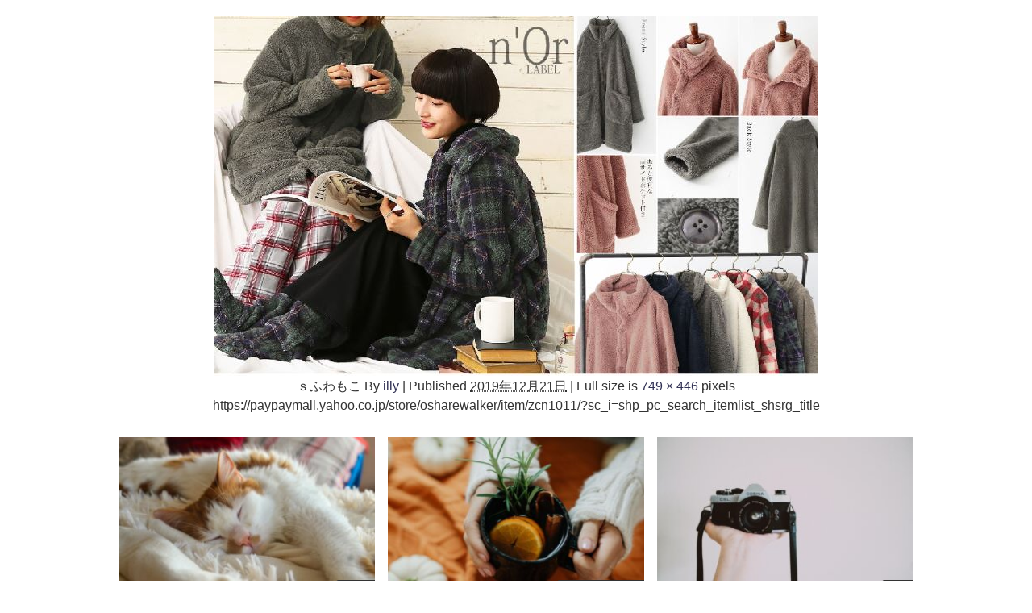

--- FILE ---
content_type: text/html; charset=UTF-8
request_url: https://weimi.me/wearing-blankets/%EF%BD%93%E3%81%B5%E3%82%8F%E3%82%82%E3%81%93/
body_size: 10407
content:
<!DOCTYPE html>
<html lang="ja">
<head>
<meta charset="utf-8">
<meta http-equiv="X-UA-Compatible" content="IE=edge">
<meta name="viewport" content="width=device-width, initial-scale=1" />
<title>ｓふわもこ</title>
<meta name="description" content="https://paypaymall.yahoo.co.jp/store/osharewalker/item/zcn1011/?sc_i=shp_pc_search_itemlist_shsrg_ti">
<meta name="thumbnail" content="https://weimi.me/wp-content/themes/diver/images/noimage.gif" /><meta name="robots" content="follow, noindex">
<!-- Diver OGP -->
<meta property="og:locale" content="ja_JP" />
<meta property="og:title" content="ｓふわもこ" />
<meta property="og:description" content="https://paypaymall.yahoo.co.jp/store/osharewalker/item/zcn1011/?sc_i=shp_pc_search_itemlist_shsrg_ti" />
<meta property="og:type" content="article" />
<meta property="og:url" content="https://weimi.me/wearing-blankets/%ef%bd%93%e3%81%b5%e3%82%8f%e3%82%82%e3%81%93/" />
<meta property="og:image" content="" />
<meta property="og:site_name" content="Weimi" />
<meta name="twitter:card" content="summary_large_image" />
<meta name="twitter:title" content="ｓふわもこ" />
<meta name="twitter:url" content="https://weimi.me/wearing-blankets/%ef%bd%93%e3%81%b5%e3%82%8f%e3%82%82%e3%81%93/" />
<meta name="twitter:description" content="https://paypaymall.yahoo.co.jp/store/osharewalker/item/zcn1011/?sc_i=shp_pc_search_itemlist_shsrg_ti" />
<meta name="twitter:image" content="" />
<!-- / Diver OGP -->
<link rel="canonical" href="https://weimi.me/wearing-blankets/%ef%bd%93%e3%81%b5%e3%82%8f%e3%82%82%e3%81%93/">
<link rel="shortcut icon" href="">
<!--[if IE]>
		<link rel="shortcut icon" href="">
<![endif]-->
<link rel="apple-touch-icon" href="" />
<link rel='dns-prefetch' href='//cdnjs.cloudflare.com' />
<link rel='dns-prefetch' href='//s.w.org' />
<link rel="alternate" type="application/rss+xml" title="Weimi &raquo; フィード" href="https://weimi.me/feed/" />
<link rel="alternate" type="application/rss+xml" title="Weimi &raquo; コメントフィード" href="https://weimi.me/comments/feed/" />
<link rel="alternate" type="application/rss+xml" title="Weimi &raquo; ｓふわもこ のコメントのフィード" href="https://weimi.me/wearing-blankets/%ef%bd%93%e3%81%b5%e3%82%8f%e3%82%82%e3%81%93/feed/" />
<link rel='stylesheet'   href='https://weimi.me/wp-includes/css/dist/block-library/style.min.css?ver=4.7.0.02'  media='all'>
<link rel='stylesheet'   href='https://weimi.me/wp-content/plugins/contact-form-7/includes/css/styles.css?ver=4.7.0.02'  media='all'>
<link rel='stylesheet'   href='//weimi.me/wp-content/uploads/pz-linkcard/style.css?ver=5.3.20'  media='all'>
<link rel='stylesheet'   href='https://weimi.me/wp-content/plugins/table-of-contents-plus/screen.min.css?ver=4.7.0.02'  media='all'>
<link rel='stylesheet'   href='https://weimi.me/wp-content/plugins/yyi-rinker/css/style.css?v=1.0.7&#038;ver=4.7.0.02'  media='all'>
<link rel='stylesheet'   href='https://weimi.me/wp-content/themes/diver/style.min.css?ver=4.7.0.02'  media='all'>
<link rel='stylesheet'   href='https://weimi.me/wp-content/themes/diver_child/style.css?ver=4.7.0.02'  media='all'>
<link rel='stylesheet'   href='https://weimi.me/wp-content/themes/diver/lib/functions/editor/gutenberg/blocks.min.css?ver=4.7.0.02'  media='all'>
<link rel='stylesheet'   href='https://cdnjs.cloudflare.com/ajax/libs/Swiper/4.5.0/css/swiper.min.css'  media='all'>
<!--n2css--><script src='https://weimi.me/wp-includes/js/jquery/jquery.js?ver=4.7.0.02'></script>
<script src='https://weimi.me/wp-includes/js/jquery/jquery-migrate.min.js?ver=4.7.0.02'></script>
<script src='https://weimi.me/wp-content/plugins/yyi-rinker/js/event-tracking.js?v=1.0.7&#038;ver=4.7.0.02'></script>
<link rel='https://api.w.org/' href='https://weimi.me/wp-json/' />
<link rel="EditURI" type="application/rsd+xml" title="RSD" href="https://weimi.me/xmlrpc.php?rsd" />
<link rel="wlwmanifest" type="application/wlwmanifest+xml" href="https://weimi.me/wp-includes/wlwmanifest.xml" /> 
<meta name="generator" content="WordPress 5.3.20" />
<link rel='shortlink' href='https://weimi.me/?p=387' />
<link rel="alternate" type="application/json+oembed" href="https://weimi.me/wp-json/oembed/1.0/embed?url=https%3A%2F%2Fweimi.me%2Fwearing-blankets%2F%25ef%25bd%2593%25e3%2581%25b5%25e3%2582%258f%25e3%2582%2582%25e3%2581%2593%2F" />
<link rel="alternate" type="text/xml+oembed" href="https://weimi.me/wp-json/oembed/1.0/embed?url=https%3A%2F%2Fweimi.me%2Fwearing-blankets%2F%25ef%25bd%2593%25e3%2581%25b5%25e3%2582%258f%25e3%2582%2582%25e3%2581%2593%2F&#038;format=xml" />
<style type="text/css">div#toc_container ul li {font-size: 80%;}</style><script type="text/javascript" language="javascript">
    var vc_pid = "886387288";
</script><script type="text/javascript" src="//aml.valuecommerce.com/vcdal.js" async></script><script type="application/ld+json">{
              "@context" : "http://schema.org",
              "@type" : "Article",
              "mainEntityOfPage":{ 
                    "@type":"WebPage", 
                    "@id":"https://weimi.me/wearing-blankets/%ef%bd%93%e3%81%b5%e3%82%8f%e3%82%82%e3%81%93/" 
                  }, 
              "headline" : "ｓふわもこ",
              "author" : {
                   "@type" : "Person",
                   "name" : "illy"
                   },
              "datePublished" : "2019-12-21T23:47:23+0900",
              "dateModified" : "2019-12-21T23:48:18+0900",
              "image" : {
                   "@type" : "ImageObject",
                   "url" : "https://weimi.me/wp-content/uploads/2019/12/ｓふわもこ.jpg",
                   "width" : "749",
                   "height" : "446"
                   },
              "articleSection" : "",
              "url" : "https://weimi.me/wearing-blankets/%ef%bd%93%e3%81%b5%e3%82%8f%e3%82%82%e3%81%93/",
              "publisher" : {
                   "@type" : "Organization",
                   "name" : "Weimi",
                "logo" : {
                     "@type" : "ImageObject",
                     "url" : "https://weimi.me/wp-content/uploads/2020/05/スクリーンショット-2020-05-22-1.28.32.png"}
                },
                "description" : "https://paypaymall.yahoo.co.jp/store/osharewalker/item/zcn1011/?sc_i=shp_pc_search_itemlist_shsrg_ti"}</script><style>body{background-image:url()}</style><style>#onlynav ul ul,#nav_fixed #nav ul ul,.header-logo #nav ul ul{visibility:hidden;opacity:0;transition:.2s ease-in-out;transform:translateY(-20px)}#onlynav ul li:hover>ul,#nav_fixed #nav ul li:hover>ul,.header-logo #nav ul li:hover>ul{visibility:visible;opacity:1;transform:translateY(0)}</style><style>body{background-color:#fff;color:#333}a{color:#335}a:hover{color:#6495ED}.content{color:#000}.content a{color:#6f97bc}.content a:hover{color:#6495ED}.header-wrap,#header ul.sub-menu,#header ul.children,#scrollnav,.description_sp{background:#fff;color:#333}.header-wrap a,#scrollnav a,div.logo_title{color:#335}.header-wrap a:hover,div.logo_title:hover{color:#6495ED}.drawer-nav-btn span{background-color:#335}.drawer-nav-btn:before,.drawer-nav-btn:after{border-color:#335}#scrollnav ul li a{background:rgba(255,255,255,.8);color:#505050}.header_small_menu{background:#5d8ac1;color:#fff}.header_small_menu a{color:#fff}.header_small_menu a:hover{color:#6495ED}#nav_fixed.fixed,#nav_fixed #nav ul ul{background:#fff;color:#333}#nav_fixed.fixed a,#nav_fixed .logo_title{color:#335}#nav_fixed.fixed a:hover{color:#6495ED}#nav_fixed .drawer-nav-btn:before,#nav_fixed .drawer-nav-btn:after{border-color:#335}#nav_fixed .drawer-nav-btn span{background-color:#335}#onlynav{background:#fff;color:#333}#onlynav ul li a{color:#333}#onlynav ul ul.sub-menu{background:#fff}#onlynav div>ul>li>a:before{border-color:#333}#onlynav ul>li:hover>a:hover,#onlynav ul>li:hover>a,#onlynav ul>li:hover li:hover>a,#onlynav ul li:hover ul li ul li:hover>a{background:#5d8ac1;color:#fff}#onlynav ul li ul li ul:before{border-left-color:#fff}#onlynav ul li:last-child ul li ul:before{border-right-color:#fff}#bigfooter{background:#fff;color:#333}#bigfooter a{color:#335}#bigfooter a:hover{color:#6495ED}#footer{background:#fff;color:#999}#footer a{color:#335}#footer a:hover{color:#6495ED}#sidebar .widget{background:#fff;color:#333}#sidebar .widget a:hover{color:#6495ED}.post-box-contents,#main-wrap #pickup_posts_container img,.hentry,#single-main .post-sub,.navigation,.single_thumbnail,.in_loop,#breadcrumb,.pickup-cat-list,.maintop-widget,.mainbottom-widget,#share_plz,.sticky-post-box,.catpage_content_wrap,.cat-post-main{background:#fff}.post-box{border-color:#eee}.drawer_content_title,.searchbox_content_title{background:#eee;color:#333}.drawer-nav,#header_search{background:#fff}.drawer-nav,.drawer-nav a,#header_search,#header_search a{color:#000}#footer_sticky_menu{background:rgba(255,255,255,.8)}.footermenu_col{background:rgba(255,255,255,.8);color:#333}a.page-numbers{background:#afafaf;color:#fff}.pagination .current{background:#607d8b;color:#fff}</style><style>.grid_post_thumbnail{height:170px}.post_thumbnail{height:180px}@media screen and (min-width:1201px){#main-wrap,.header-wrap .header-logo,.header_small_content,.bigfooter_wrap,.footer_content,.container_top_widget,.container_bottom_widget{width:1000px}}@media screen and (max-width:1200px){#main-wrap,.header-wrap .header-logo,.header_small_content,.bigfooter_wrap,.footer_content,.container_top_widget,.container_bottom_widget{width:1000px}}@media screen and (max-width:768px){#main-wrap,.header-wrap .header-logo,.header_small_content,.bigfooter_wrap,.footer_content,.container_top_widget,.container_bottom_widget{width:100%}}@media screen and (min-width:960px){#sidebar{width:180px}}@media screen and (max-width:767px){.grid_post_thumbnail{height:160px}.post_thumbnail{height:130px}}@media screen and (max-width:599px){.grid_post_thumbnail{height:100px}.post_thumbnail{height:70px}}</style><style>@media screen and (min-width:1201px){#main-wrap{width:800px}}@media screen and (max-width:1200px){#main-wrap{width:800px}}</style><!-- この URL で利用できる AMP HTML バージョンはありません。 --><link rel="icon" href="https://weimi.me/wp-content/uploads/2020/11/cropped-cropped-12-1-e1561982204661-1-32x32.png" sizes="32x32" />
<link rel="icon" href="https://weimi.me/wp-content/uploads/2020/11/cropped-cropped-12-1-e1561982204661-1-192x192.png" sizes="192x192" />
<link rel="apple-touch-icon-precomposed" href="https://weimi.me/wp-content/uploads/2020/11/cropped-cropped-12-1-e1561982204661-1-180x180.png" />
<meta name="msapplication-TileImage" content="https://weimi.me/wp-content/uploads/2020/11/cropped-cropped-12-1-e1561982204661-1-270x270.png" />
		<style type="text/css" id="wp-custom-css">
			/* フォント変更 */
*, *:before, *:after {
    font-family:  メイリオ, Meiryo,游ゴシック体, "游ゴシック Medium", "Yu Gothic Medium", "游ゴシック体", YuGothic, "ヒラギノ角ゴシック Pro", "Hiragino Kaku Gothic Pro", Osaka, "ＭＳ Ｐゴシック", "MS PGothic",FontAwesome, sans-serif;
}


.post_thumbnail_wrap img {
    border-radius: 10px;
}

.article {
    border-radius: 10px;
}

.post-box-contents clearfix {
    border-radius: 10px;
}


role.article {
    display:none;
}

.post-box post-1 {
    display:none;
}

h2 {
    padding-left: 10px;
}

h3 {
    padding-left: 0px;
}
h1 {
  padding: 0.25em 0.5em;/*上下 左右の余白*/
  color: #494949;/*文字色*/
  background: transparent;/*背景透明に*/
  border-left: solid 5px #7db4e6;/*左線*/
}
.entry-content h6 {border-bottom: solid 3px black;} 

.scrollable-table table{
  border-collapse: collapse;
  margin: 2em 0;
  max-width: 100%;
	 max-height: 100%;
	font-size: 70%;
}

.scrollable-table th{
  background-color: #eee;
}

.scrollable-table th,
.scrollable-table td{
  border: solid 1px #ccc;
  padding: 3px 5px;
  white-space: nowrap;
}

.scrollable-table {
  overflow-x: auto;
  margin-bottom: 1em;
  max-width: 770px;
}



/* 2020.02.24追記 */
/* rinker 非表示*/

div.yyi-rinker-contents div.yyi-rinker-image {
    display:none;
}

.yyi-rinker-title {
    display:none;
}

.yyi-rinker-detail {
    display:none;
}

/*-- Rinkerのデザイン変更 --*/
div.yyi-rinker-contents {
  border: solid 2px #e5e5e5;
  border-radius: 5px;
  box-shadow: 0 0px 3px rgba(0, 0, 0, 0.1);
		margin: 0;
}

div.yyi-rinker-contents img {
  max-width: 100%;
}

div.yyi-rinker-contents div.yyi-rinker-box {
  padding: .25em 0;
}

div.yyi-rinker-contents div.yyi-rinker-image {
  margin: 2%;
  width: 30%;
}

div.yyi-rinker-info {
  padding: 0 3%;
  width: 100%;
  margin: auto;
}

.yyi-rinker-title {
  font-size: 1em;
  margin-left: .5em;
  padding-top: 1em;
}

div.yyi-rinker-contents div.yyi-rinker-title p {
  margin: 0;
}

div.yyi-rinker-contents div.yyi-rinker-detail {
  font-size: .8em;
  color: #42424280;
  padding-left: 0;
  margin-top: 0;
  margin-left: .5em;
}

div.yyi-rinker-contents div.yyi-rinker-detail .price-box {
  margin: .5em 0;
  margin-left: .5em;
}

div.yyi-rinker-contents div.yyi-rinker-detail .price-box .price {
  letter-spacing: 0.1em;
  font-size: 1.2em;
  margin-right: .5em;
}

div.yyi-rinker-contents ul.yyi-rinker-links {
  display: inline-block;
  text-align: center;
}

div.yyi-rinker-contents ul.yyi-rinker-links li {
  width: 100%;
  padding: 0em;
  margin: .5em .5em .4em .5em;
  font-size: .8em;
  display: inline-block;
  height: 40px;
  border-radius: 3px;
  font-weight: bold;
  vertical-align: middle;
  line-height: 40px;
  transition: .3s ease-in-out;
  text-align: center;
}

div.yyi-rinker-contents ul.yyi-rinker-links li:hover{
	opacity: 0.9;
}

div.yyi-rinker-contents ul.yyi-rinker-links li.amazonkindlelink{
	background: #90CAF9;
}
div.yyi-rinker-contents ul.yyi-rinker-links li.amazonlink {
  background: #FF9900;
}

div.yyi-rinker-contents ul.yyi-rinker-links li.amazonlink a {
  color: #fff;
}

div.yyi-rinker-contents ul.yyi-rinker-links li.rakutenlink {
  background: #BF0000;
}

div.yyi-rinker-contents ul.yyi-rinker-links li.yahoolink {
  background: #FF0033;
}

div.yyi-rinker-contents ul.yyi-rinker-links li.freelink2 {
  background: #90d581;
}

div.yyi-rinker-contents ul.yyi-rinker-links li a {
  height: 40px;
  line-height: 40px;
  font-size: 0.95em;
  padding-left: 0px;
  padding-right: 0;
}

div.yyi-rinker-contents ul.yyi-rinker-links li a:after {
  position: absolute;
  right: auto;
  padding-left: 5px;
  font-family: "FontAwesome";
  content: "\f138"!important;
  transition: .3s ease-in-out;
}

div.yyi-rinker-contents ul.yyi-rinker-links li a:hover::after {
  opacity: .9;
  transform: translateX(2px);
  -webkit-transform: translateX(2px);
}

@media screen and (max-width: 540px) {
  div.yyi-rinker-contents div.yyi-rinker-box {
    padding: 1em 0 0 0;
    display: block;
  }
  div.yyi-rinker-contents div.yyi-rinker-image {
    width: auto;
  }
  div.yyi-rinker-contents div.yyi-rinker-box div.yyi-rinker-info {
    padding: 0;
    margin: auto;
    width: 90%;
    text-align: center;
  }
  .yyi-rinker-title {
    font-size: .9em;
    text-align: center
  }
  div.yyi-rinker-contents div.yyi-rinker-detail .price-box .price {
    display: block;
  }
  div.yyi-rinker-contents ul.yyi-rinker-links li {
    width: 85%;
    font-size: .9em;
  }
  body div.yyi-rinker-contents ul.yyi-rinker-links li a {
    padding: 0;
  }
  div.yyi-rinker-contents ul.yyi-rinker-links li a:after {}
}


div.yyi-rinker-contents {
  border: #ffffff;
	box-shadow: none;
}

div.yyi-rinker-info {
  border: #ffffff;
}

li.a {
	padding: .5em;
	font-size: .2em;
}



/*Rinkerここまで*/
		</style>
		
<script src="https://www.youtube.com/iframe_api"></script>



<!-- Google Tag Manager -->
<script>(function(w,d,s,l,i){w[l]=w[l]||[];w[l].push({'gtm.start':
new Date().getTime(),event:'gtm.js'});var f=d.getElementsByTagName(s)[0],
j=d.createElement(s),dl=l!='dataLayer'?'&l='+l:'';j.async=true;j.src=
'https://www.googletagmanager.com/gtm.js?id='+i+dl;f.parentNode.insertBefore(j,f);
})(window,document,'script','dataLayer','GTM-T34QSJ6');</script>
<!-- End Google Tag Manager --><script data-ad-client="ca-pub-7671029779080720" async src="https://pagead2.googlesyndication.com/pagead/js/adsbygoogle.js"></script>
</head>
<body itemscope="itemscope" itemtype="http://schema.org/WebPage" class="attachment attachment-template-default single single-attachment postid-387 attachmentid-387 attachment-jpeg wp-embed-responsive">

<div id="container">
<!-- header -->

<div id="main-wrap">
			<div id="content" role="main">

			
				
				<div id="attachment-post" style="text-align: center;">
	
						<p class="attachment"><img width="749" height="446" src="https://weimi.me/wp-content/uploads/2019/12/ｓふわもこ.jpg" class="attachment-900x900 size-900x900" alt="" srcset="https://weimi.me/wp-content/uploads/2019/12/ｓふわもこ.jpg 749w, https://weimi.me/wp-content/uploads/2019/12/ｓふわもこ-300x179.jpg 300w" sizes="(max-width: 749px) 100vw, 749px" /></p>

					<div class="entry-meta">
						<span class="entry-title">ｓふわもこ</span>
						<span class="meta-prep meta-prep-author">By</span> <span class="author vcard"><a class="url fn n" href="https://weimi.me/author/illy/" title="View all posts by illy" rel="author">illy</a></span>						<span class="meta-sep">|</span>
						<span class="meta-prep meta-prep-entry-date">Published</span> <span class="entry-date"><abbr class="published" title="11:47 PM">2019年12月21日</abbr></span> <span class="meta-sep">|</span> Full size is <a href="https://weimi.me/wp-content/uploads/2019/12/ｓふわもこ.jpg" title="Link to full-size image">749 &times; 446</a> pixels											</div>
					<div class="entry-content">
						<div class="entry-attachment">

						</div>

<p>https://paypaymall.yahoo.co.jp/store/osharewalker/item/zcn1011/?sc_i=shp_pc_search_itemlist_shsrg_title</p>

					</div>
				</div>

	</div>
</div>
					<div class="container_bottom_widget">
				<div class="container_bottom_widget_content clearfix">
				        <div id="diver_widget_newpost_grid-2" class="widget containerbottom-widget containerwidget widget_diver_widget_newpost_grid">      
              <ul class="diver_widget_post_grid">
                                          <li class="widget_post_list clearfix grid first">
              <a class="clearfix" href="https://weimi.me/%e3%80%90%e7%8c%ab%e3%81%ae%e6%97%a5%e3%81%ab%e3%82%82%e3%81%8a%e3%81%99%e3%81%99%e3%82%81%e3%80%91%e5%86%ac%e3%81%ae%e7%8c%ab%e3%83%a2%e3%83%81%e3%83%bc%e3%83%95%e3%81%82%e3%81%a3%e3%81%9f%e3%81%8b/" title="【猫の日にもおすすめ】冬の猫モチーフあったかアイテム10選">
                                <div class="post_list_thumb">
                <img src="[data-uri]" data-src="https://weimi.me/wp-content/uploads/2025/12/pexels-alexane-42037849-7344085-300x200.jpg" width="300" height="200" class="lazyload" alt="【猫の日にもおすすめ】冬の猫モチーフあったかアイテム10選">                                      <div class="post_list_cat" style="">生活雑貨</div>
                                   </div>
                                <div class="meta">
                    <div class="post_list_title">【猫の日にもおすすめ】冬の猫モチーフあったかアイテム10選</div>

                    <div class="post_list_tag">
                                        
                      </div>
                                            
                    <div class="post_list_date">2026.01.15</div>              </div>
              </a>
            </li>
                                  <li class="widget_post_list clearfix grid first">
              <a class="clearfix" href="https://weimi.me/%e3%80%90%e3%81%8a%e6%82%a9%e3%81%bf%e5%88%a5%e3%80%91%e5%86%ac%e3%81%ab%e3%81%8a%e3%81%99%e3%81%99%e3%82%81%e3%81%ae%e3%82%a2%e3%83%ad%e3%83%9e%ef%bc%86%e3%83%8f%e3%83%bc%e3%83%96%e6%b4%bb%e7%94%a8/" title="【お悩み別】冬におすすめのアロマ＆ハーブ活用アイデアまとめ">
                                <div class="post_list_thumb">
                <img src="[data-uri]" data-src="https://weimi.me/wp-content/uploads/2025/11/pexels-karola-g-5421506-300x200.jpg" width="300" height="200" class="lazyload" alt="【お悩み別】冬におすすめのアロマ＆ハーブ活用アイデアまとめ">                                      <div class="post_list_cat" style="">ビューティー・ヘルス</div>
                                   </div>
                                <div class="meta">
                    <div class="post_list_title">【お悩み別】冬におすすめのアロマ＆ハーブ活用アイデアまとめ</div>

                    <div class="post_list_tag">
                                        
                      </div>
                                            
                    <div class="post_list_date">2025.11.14</div>              </div>
              </a>
            </li>
                                  <li class="widget_post_list clearfix grid first">
              <a class="clearfix" href="https://weimi.me/%e3%80%90%e4%b8%80%e6%ad%a9%e5%85%88%e3%81%ae%e8%a1%a8%e7%8f%be%e3%81%b8%e3%80%91%e4%b8%ad%e4%b8%8a%e7%b4%9a%e8%80%85%e5%90%91%e3%81%91%e6%92%ae%e5%bd%b1%e3%82%b5%e3%83%9d%e3%83%bc%e3%83%88%e3%82%a2/" title="【一歩先の表現へ】中上級者向け撮影サポートアイテム7選">
                                <div class="post_list_thumb">
                <img src="[data-uri]" data-src="https://weimi.me/wp-content/uploads/2025/10/pexels-fotios-photos-1251910-300x200.jpg" width="300" height="200" class="lazyload" alt="【一歩先の表現へ】中上級者向け撮影サポートアイテム7選">                                      <div class="post_list_cat" style="">ホビー</div>
                                   </div>
                                <div class="meta">
                    <div class="post_list_title">【一歩先の表現へ】中上級者向け撮影サポートアイテム7選</div>

                    <div class="post_list_tag">
                                        
                      </div>
                                            
                    <div class="post_list_date">2025.10.24</div>              </div>
              </a>
            </li>
                                  <li class="widget_post_list clearfix grid first">
              <a class="clearfix" href="https://weimi.me/%e3%80%90amazon%e3%81%a7%e8%b2%b7%e3%81%88%e3%82%8b%ef%bc%81%e3%80%91%e3%82%a2%e3%83%b3%e3%83%86%e3%82%a3%e3%83%bc%e3%82%af%e9%a2%a8%e3%82%a2%e3%82%a4%e3%83%86%e3%83%a0%e3%81%8a%e3%81%99%e3%81%99/" title="【Amazonで買える！】アンティーク風アイテムおすすめ10選">
                                <div class="post_list_thumb">
                <img src="[data-uri]" data-src="https://weimi.me/wp-content/uploads/2025/10/pexels-nietjuhart-612800-300x190.jpg" width="300" height="190" class="lazyload" alt="【Amazonで買える！】アンティーク風アイテムおすすめ10選">                                      <div class="post_list_cat" style="">インテリア</div>
                                   </div>
                                <div class="meta">
                    <div class="post_list_title">【Amazonで買える！】アンティーク風アイテムおすすめ10選</div>

                    <div class="post_list_tag">
                                        
                      </div>
                                            
                    <div class="post_list_date">2025.10.24</div>              </div>
              </a>
            </li>
                                  <li class="widget_post_list clearfix grid first">
              <a class="clearfix" href="https://weimi.me/%e3%80%90%e3%82%a2%e3%83%bc%e3%83%88%e3%81%ab%e8%a7%a6%e3%82%8c%e3%82%8b%e3%80%91%e8%8a%b8%e8%a1%93%e3%81%ae%e7%a7%8b%e3%81%ab%e3%81%8a%e3%81%99%e3%81%99%e3%82%81%e3%81%ae%e5%86%99%e7%9c%9f%e9%9b%86/" title="【アートに触れる】芸術の秋におすすめの写真集・画集・実用書まとめ">
                                <div class="post_list_thumb">
                <img src="[data-uri]" data-src="https://weimi.me/wp-content/uploads/2025/10/pexels-iren-polishchuk-76943763-8651576-300x200.jpg" width="300" height="200" class="lazyload" alt="【アートに触れる】芸術の秋におすすめの写真集・画集・実用書まとめ">                                      <div class="post_list_cat" style="">本</div>
                                   </div>
                                <div class="meta">
                    <div class="post_list_title">【アートに触れる】芸術の秋におすすめの写真集・画集・実用書まとめ</div>

                    <div class="post_list_tag">
                                        
                      </div>
                                            
                    <div class="post_list_date">2025.10.22</div>              </div>
              </a>
            </li>
                                  <li class="widget_post_list clearfix grid first">
              <a class="clearfix" href="https://weimi.me/%e3%80%90%e8%aa%ad%e6%9b%b8%e3%81%ae%e3%81%8a%e4%be%9b%e3%81%ab%e3%80%91%e7%a7%8b%e3%81%ae%e5%a4%9c%e9%95%b7%e3%81%ab%e3%81%8a%e3%81%99%e3%81%99%e3%82%81%e3%81%aa%e8%aa%ad%e6%9b%b8%e3%82%b5%e3%83%9d/" title="【読書のお供に】秋の夜長におすすめな読書サポートアイテム15選">
                                <div class="post_list_thumb">
                <img src="[data-uri]" data-src="https://weimi.me/wp-content/uploads/2025/10/pexels-rachel-claire-4577106-300x200.jpg" width="300" height="200" class="lazyload" alt="【読書のお供に】秋の夜長におすすめな読書サポートアイテム15選">                                      <div class="post_list_cat" style="">生活雑貨</div>
                                   </div>
                                <div class="meta">
                    <div class="post_list_title">【読書のお供に】秋の夜長におすすめな読書サポートアイテム15選</div>

                    <div class="post_list_tag">
                                        
                      </div>
                                            
                    <div class="post_list_date">2025.10.20</div>              </div>
              </a>
            </li>
                                  <li class="widget_post_list clearfix grid first">
              <a class="clearfix" href="https://weimi.me/%e3%80%90%e3%81%8a%e3%81%86%e3%81%a1%e3%81%a7%e5%84%aa%e9%9b%85%e3%81%aa%e7%b4%85%e8%8c%b6%e6%99%82%e9%96%93%e3%80%91%e8%8b%b1%e5%9b%bd%e3%82%ab%e3%83%95%e3%82%a7%e9%a2%a8%e3%82%a2%e3%82%a4%e3%83%86/" title="【おうちで優雅な紅茶時間】英国カフェ風アイテムおすすめ15選">
                                <div class="post_list_thumb">
                <img src="[data-uri]" data-src="https://weimi.me/wp-content/uploads/2025/10/pexels-silvia-macedo-decoracoes-2151923519-32337525-300x200.jpg" width="300" height="200" class="lazyload" alt="【おうちで優雅な紅茶時間】英国カフェ風アイテムおすすめ15選">                                      <div class="post_list_cat" style="">生活雑貨</div>
                                   </div>
                                <div class="meta">
                    <div class="post_list_title">【おうちで優雅な紅茶時間】英国カフェ風アイテムおすすめ15選</div>

                    <div class="post_list_tag">
                                        
                      </div>
                                            
                    <div class="post_list_date">2025.10.17</div>              </div>
              </a>
            </li>
                                  <li class="widget_post_list clearfix grid first">
              <a class="clearfix" href="https://weimi.me/%e3%80%90%e7%b4%85%e8%91%89%e3%82%b7%e3%83%bc%e3%82%ba%e3%83%b3%e3%81%ab%e2%99%aa%e3%80%91%e7%a7%8b%e3%81%ae%e3%83%94%e3%82%af%e3%83%8b%e3%83%83%e3%82%af%e3%82%a2%e3%82%a4%e3%83%86%e3%83%a0%e3%81%8a/" title="【紅葉シーズンに♪】秋のピクニックアイテムおすすめ15選">
                                <div class="post_list_thumb">
                <img src="[data-uri]" data-src="https://weimi.me/wp-content/uploads/2025/10/pexels-diana-akhmedova-84744860-18980935-300x200.jpg" width="300" height="200" class="lazyload" alt="【紅葉シーズンに♪】秋のピクニックアイテムおすすめ15選">                                      <div class="post_list_cat" style="">ホビー</div>
                                   </div>
                                <div class="meta">
                    <div class="post_list_title">【紅葉シーズンに♪】秋のピクニックアイテムおすすめ15選</div>

                    <div class="post_list_tag">
                                        
                      </div>
                                            
                    <div class="post_list_date">2025.10.08</div>              </div>
              </a>
            </li>
          
          
                </ul>
        </div>    				</div>
			</div>
				</div>
		<!-- /container -->
		
		<style>@media screen and (max-width:599px){.grid_post-box{width:50%!important}}</style><style>.header-wrap .header-logo{display:block}.header_small_menu .header_small_menu_right{display:none}.header_small_menu #description{float:none;text-align:center}.header-wrap #logo,.nav_inleft_wrap,.header-wrap .header-logo #nav{text-align:center;display:block}.nav_inleft{text-align:center;margin:0 auto}.header-wrap .header-logo #nav ul{float:none}#header .header-wrap .menu{display:inline-block}.header-logo .nav_in_btn{display:none}@media screen and (min-width:769px){#logo img{height:60px;margin:.5em}}</style><style>.appeal_box,#share_plz,.hentry,#single-main .post-sub,#breadcrumb,#sidebar .widget,.navigationd,.pickup-cat-wrap,.maintop-widget,.mainbottom-widget,.post-box-contents,#main-wrap .pickup_post_list,#main-wrap .pickup_post_list img,.sticky-post-box,.p-entry__tw-follow,.p-entry__push,.catpage_content_wrap,.diver_widget_post_list .post_list img,.pickup-cat-img img,.sticky-post-box .post_thumbnail img,.wpp-thumbnail,.post_list_wrap img,.single-recommend img,.post_footer_author .author-post-thumb img,.grid_post_thumbnail img{border-radius:4px}</style><style>.newlabel{display:inline-block;position:absolute;margin:0;text-align:center;font-size:13px;color:#fff;font-size:13px;background:#fff;top:0}.newlabel span{color:#fff;background:#fff}.pickup-cat-img .newlabel::before{content:"";top:0;left:0;border-bottom:40px solid transparent;border-left:40px solid #fff;position:absolute}.pickup-cat-img .newlabel span{font-size:11px;display:block;top:6px;transform:rotate(-45deg);left:0;position:absolute;z-index:101;background:0 0}@media screen and (max-width:768px){.newlabel span{font-size:.6em}}</style><style>.post-box-contents .newlabel{width:45px;height:45px;border-radius:50%;top:-10px;left:-12px;transform:rotate(-25deg)}.post-box-contents .newlabel span{white-space:nowrap;line-height:45px;text-align:center}@media screen and (max-width:768px){.post-box-contents .newlabel{width:30px;height:30px;top:-6px;left:-6px}.post-box-contents .newlabel span{line-height:30px}}</style><style>@media screen and (min-width:560px){.grid_post-box:hover .grid_post_thumbnail img,.post-box:hover .post_thumbnail img{-webkit-transform:scale(1.2);transform:scale(1.2)}}</style><style>#page-top a{background:rgba(255,255,255,.6);color:#fff}</style><style>.wpp-list li:nth-child(1):after,.diver_popular_posts li.widget_post_list:nth-child(1):after{background:rgb(255,230,88)}.wpp-list li:nth-child(2):after,.diver_popular_posts li.widget_post_list:nth-child(2):after{background:#ccc}.wpp-list li:nth-child(3):after,.diver_popular_posts li.widget_post_list:nth-child(3):after{background:rgba(255,121,37,.8)}.wpp-list li:after{content:counter(wpp-ranking,decimal);counter-increment:wpp-ranking}.diver_popular_posts li.widget_post_list:after{content:counter(dpp-ranking,decimal);counter-increment:dpp-ranking}.wpp-list li:after,.diver_popular_posts li.widget_post_list:after{line-height:1;position:absolute;padding:3px 6px;left:4px;top:4px;background:#313131;color:#fff;font-size:1em;border-radius:50%;font-weight:bold;z-index:}</style><style>h2{color:#fff}h3{color:#333;border:0}h4{color:#666}h5{color:#666}</style><style>.content h2{background:#000;border-radius:3px}</style><style>.content h3{border-bottom:2px solid #333;background:#fff;border-radius:0}</style><style>.content h4{padding-left:30px;border-bottom:2px solid #666;border-radius:0}.content h4::after{position:absolute;top:.8em;left:.4em;z-index:2;content:'';width:10px;height:10px;background-color:#666;-webkit-transform:rotate(45deg);transform:rotate(45deg)}</style><style>.wrap-post-title,.wrap-post-title a{color:#333}</style><style>.wrap-post-title,.widget .wrap-post-title{background:#fff}</style><style>.widgettitle{color:#fff}</style><style>.widgettitle{background:#666}</style><style>.content{font-size:16px;line-height:1.8}.content p{padding:0 0 1em}.content ul,.content ol,.content table,.content dl{margin-bottom:1em}.single_thumbnail img{max-height:500px}@media screen and (max-width:768px){.content{font-size:14px}}</style><style>.diver_firstview_simple.stripe.length{background-image:linear-gradient(-90deg,transparent 25%,#fff 25%,#fff 50%,transparent 50%,transparent 75%,#fff 75%,#fff);background-size:80px 50px}.diver_firstview_simple.stripe.slant{background-image:linear-gradient(-45deg,transparent 25%,#fff 25%,#fff 50%,transparent 50%,transparent 75%,#fff 75%,#fff);background-size:50px 50px}.diver_firstview_simple.stripe.vertical{background-image:linear-gradient(0deg,transparent 25%,#fff 25%,#fff 50%,transparent 50%,transparent 75%,#fff 75%,#fff);background-size:50px 80px}.diver_firstview_simple.dot{background-image:radial-gradient(#fff 20%,transparent 0),radial-gradient(#fff 20%,transparent 0);background-position:0 0,10px 10px;background-size:20px 20px}.diver_firstview_simple.tile.length,.diver_firstview_simple.tile.vertical{background-image:linear-gradient(45deg,#fff 25%,transparent 25%,transparent 75%,#fff 75%,#fff),linear-gradient(45deg,#fff 25%,transparent 25%,transparent 75%,#fff 75%,#fff);background-position:5px 5px,40px 40px;background-size:70px 70px}.diver_firstview_simple.tile.slant{background-image:linear-gradient(45deg,#fff 25%,transparent 25%,transparent 75%,#fff 75%,#fff),linear-gradient(-45deg,#fff 25%,transparent 25%,transparent 75%,#fff 75%,#fff);background-size:50px 50px;background-position:25px}.diver_firstview_simple.grad.length{background:linear-gradient(#fff,#759ab2)}.diver_firstview_simple.grad.vertical{background:linear-gradient(-90deg,#fff,#759ab2)}.diver_firstview_simple.grad.slant{background:linear-gradient(-45deg,#fff,#759ab2)}.single_thumbnail:before{content:'';background:inherit;-webkit-filter:grayscale(100%) blur(5px) brightness(.9);-moz-filter:grayscale(100%) blur(5px) brightness(.9);-o-filter:grayscale(100%) blur(5px) brightness(.9);-ms-filter:grayscale(100%) blur(5px) brightness(.9);filter:grayscale(100%) blur(5px) brightness(.9);position:absolute;top:-5px;left:-5px;right:-5px;bottom:-5px;z-index:-1}/****************************************

          カエレバ・ヨメレバ

		*****************************************/.cstmreba{width:98%;height:auto;margin:36px 0}.booklink-box,.kaerebalink-box,.tomarebalink-box{width:100%;background-color:#fff;overflow:hidden;box-sizing:border-box;padding:12px 8px;margin:1em 0;-webkit-box-shadow:0 0 5px rgba(0,0,0,.1);-moz-box-shadow:0 0 5px rgba(0,0,0,.1);box-shadow:0 0 5px rgba(0,0,0,.1)}.booklink-image,.kaerebalink-image,.tomarebalink-image{width:150px;float:left;margin:0 14px 0 0;text-align:center}.booklink-image a,.kaerebalink-image a,.tomarebalink-image a{width:100%;display:block}.booklink-image a img,.kaerebalink-image a img,.tomarebalink-image a img{margin:0;padding:0;text-align:center}.booklink-info,.kaerebalink-info,.tomarebalink-info{overflow:hidden;line-height:170%;color:#333}.booklink-info a,.kaerebalink-info a,.tomarebalink-info a{text-decoration:none}.booklink-name>a,.kaerebalink-name>a,.tomarebalink-name>a{border-bottom:1px dotted;color:#04c;font-size:16px}.booklink-name>a:hover,.kaerebalink-name>a:hover,.tomarebalink-name>a:hover{color:#722031}.booklink-powered-date,.kaerebalink-powered-date,.tomarebalink-powered-date{font-size:10px;line-height:150%}.booklink-powered-date a,.kaerebalink-powered-date a,.tomarebalink-powered-date a{border-bottom:1px dotted;color:#04c}.booklink-detail,.kaerebalink-detail,.tomarebalink-address{font-size:12px}.kaerebalink-link1 img,.booklink-link2 img,.tomarebalink-link1 img{display:none}.booklink-link2>div,.kaerebalink-link1>div,.tomarebalink-link1>div{float:left;width:32.33333%;margin:.5% 0;margin-right:1%}/***** ボタンデザインここから ******/.booklink-link2 a,.kaerebalink-link1 a,.tomarebalink-link1 a{width:100%;display:inline-block;text-align:center;font-size:.9em;line-height:2em;padding:3% 1%;margin:1px 0;border-radius:2px;color:#fff!important;box-shadow:0 2px 0 #ccc;background:#ccc;position:relative;transition:0s;font-weight:bold}.booklink-link2 a:hover,.kaerebalink-link1 a:hover,.tomarebalink-link1 a:hover{top:2px;box-shadow:none}.tomarebalink-link1 .shoplinkrakuten a{background:#76ae25}.tomarebalink-link1 .shoplinkjalan a{background:#ff7a15}.tomarebalink-link1 .shoplinkjtb a{background:#c81528}.tomarebalink-link1 .shoplinkknt a{background:#0b499d}.tomarebalink-link1 .shoplinkikyu a{background:#bf9500}.tomarebalink-link1 .shoplinkrurubu a{background:#006}.tomarebalink-link1 .shoplinkyahoo a{background:#f03}.kaerebalink-link1 .shoplinkyahoo a{background:#f03}.kaerebalink-link1 .shoplinkbellemaison a{background:#84be24}.kaerebalink-link1 .shoplinkcecile a{background:#8d124b}.kaerebalink-link1 .shoplinkkakakucom a{background:#314995}.booklink-link2 .shoplinkkindle a{background:#007dcd}.booklink-link2 .shoplinkrakukobo a{background:#d50000}.booklink-link2 .shoplinkbk1 a{background:#0085cd}.booklink-link2 .shoplinkehon a{background:#2a2c6d}.booklink-link2 .shoplinkkino a{background:#003e92}.booklink-link2 .shoplinktoshokan a{background:#333}.kaerebalink-link1 .shoplinkamazon a,.booklink-link2 .shoplinkamazon a{background:#FF9901}.kaerebalink-link1 .shoplinkrakuten a,.booklink-link2 .shoplinkrakuten a{background:#c20004}.kaerebalink-link1 .shoplinkseven a,.booklink-link2 .shoplinkseven a{background:#225496}/***** ボタンデザインここまで ******/.booklink-footer{clear:both}/***  解像度480px以下のスタイル ***/@media screen and (max-width:480px){.booklink-image,.kaerebalink-image,.tomarebalink-image{width:100%;float:none!important}.booklink-link2>div,.kaerebalink-link1>div,.tomarebalink-link1>div{width:49%;margin:.5%}.booklink-info,.kaerebalink-info,.tomarebalink-info{text-align:center;padding-bottom:1px}}/**** kaereba ****/</style><style>.nav_in_btn li.nav_in_btn_list_1 a{background:#fff;color:#335}.nav_in_btn li.nav_in_btn_list_2 a{background:#fff;color:#335}.nav_in_btn li.nav_in_btn_list_3 a{background:#fff;color:#335}.nav_in_btn li.nav_in_btn_list_4 a{background:#fff;color:#335}.nav_in_btn ul li{border-left:solid 1px #d4d4d4}.nav_in_btn ul li:last-child{border-right:solid 1px #d4d4d4}.nav_in_btn ul li i{font-size:30px}.d_sp .nav_in_btn ul li{width:100%}</style><link crossorigin="anonymous" rel='stylesheet'   href='https://maxcdn.bootstrapcdn.com/font-awesome/4.7.0/css/font-awesome.min.css'  media='all'>
<link rel='stylesheet'   href='https://cdnjs.cloudflare.com/ajax/libs/lity/2.3.1/lity.min.css'  media='all'>
<link rel='stylesheet'   href='https://weimi.me/wp-content/themes/diver/lib/assets/prism/prism.css?ver=4.7.0.02'  media='all'>
<script type='text/javascript'>
/* <![CDATA[ */
var wpcf7 = {"apiSettings":{"root":"https:\/\/weimi.me\/wp-json\/contact-form-7\/v1","namespace":"contact-form-7\/v1"}};
/* ]]> */
</script>
<script src='https://weimi.me/wp-content/plugins/contact-form-7/includes/js/scripts.js?ver=4.7.0.02'></script>
<script type='text/javascript'>
/* <![CDATA[ */
var tocplus = {"visibility_show":"\u8868\u793a","visibility_hide":"\u975e\u8868\u793a","width":"Auto"};
/* ]]> */
</script>
<script src='https://weimi.me/wp-content/plugins/table-of-contents-plus/front.min.js?ver=4.7.0.02'></script>
<script defer src='https://weimi.me/wp-content/themes/diver/lib/assets/sticky/jquery.fit-sidebar.min.js?ver=4.7.0.02'></script>
<script defer src='https://weimi.me/wp-content/themes/diver/lib/assets/diver.min.js?ver=4.7.0.02'></script>
<script src='//cdnjs.cloudflare.com/ajax/libs/lazysizes/4.1.5/plugins/unveilhooks/ls.unveilhooks.min.js?ver=5.3.20'></script>
<script src='//cdnjs.cloudflare.com/ajax/libs/lazysizes/4.1.5/lazysizes.min.js?ver=5.3.20'></script>
<script src='https://cdnjs.cloudflare.com/ajax/libs/Swiper/4.5.0/js/swiper.min.js?ver=5.3.20'></script>
<script defer src='https://cdnjs.cloudflare.com/ajax/libs/gsap/2.1.2/TweenMax.min.js?ver=5.3.20'></script>
<script defer src='https://cdnjs.cloudflare.com/ajax/libs/lity/2.3.1/lity.min.js?ver=5.3.20'></script>
<script defer src='https://weimi.me/wp-content/themes/diver/lib/assets/prism/prism.js?ver=4.7.0.02'></script>
<script src='https://weimi.me/wp-includes/js/wp-embed.min.js?ver=4.7.0.02'></script>
		<script>!function(d,i){if(!d.getElementById(i)){var j=d.createElement("script");j.id=i;j.src="https://widgets.getpocket.com/v1/j/btn.js?v=1";var w=d.getElementById(i);d.body.appendChild(j);}}(document,"pocket-btn-js");</script>
		<!-- Google Tag Manager (noscript) -->
<noscript><iframe src="https://www.googletagmanager.com/ns.html?id=GTM-T34QSJ6"
height="0" width="0" style="display:none;visibility:hidden"></iframe></noscript>
<!-- End Google Tag Manager (noscript) -->
		<div class="drawer-overlay"></div>
		<div class="drawer-nav"></div>

				<div id="header_search" class="lity-hide">
					</div>
			</body>
</html>

--- FILE ---
content_type: text/html; charset=utf-8
request_url: https://www.google.com/recaptcha/api2/aframe
body_size: 266
content:
<!DOCTYPE HTML><html><head><meta http-equiv="content-type" content="text/html; charset=UTF-8"></head><body><script nonce="gdtxLnfuXSTfaPC997pTcQ">/** Anti-fraud and anti-abuse applications only. See google.com/recaptcha */ try{var clients={'sodar':'https://pagead2.googlesyndication.com/pagead/sodar?'};window.addEventListener("message",function(a){try{if(a.source===window.parent){var b=JSON.parse(a.data);var c=clients[b['id']];if(c){var d=document.createElement('img');d.src=c+b['params']+'&rc='+(localStorage.getItem("rc::a")?sessionStorage.getItem("rc::b"):"");window.document.body.appendChild(d);sessionStorage.setItem("rc::e",parseInt(sessionStorage.getItem("rc::e")||0)+1);localStorage.setItem("rc::h",'1768737349716');}}}catch(b){}});window.parent.postMessage("_grecaptcha_ready", "*");}catch(b){}</script></body></html>